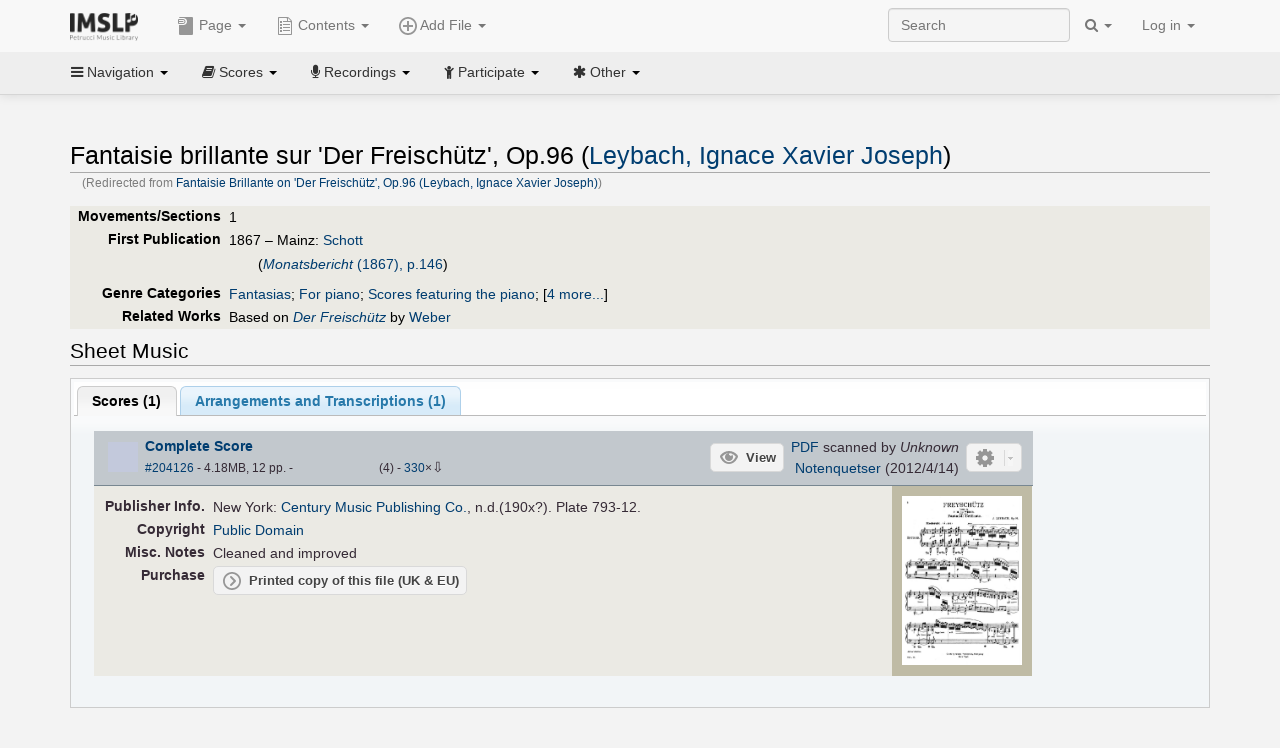

--- FILE ---
content_type: text/html; charset=UTF-8
request_url: https://imslp.org/wiki/Fantaisie_Brillante_on_%27Der_Freisch%C3%BCtz%27,_Op.96_(Leybach,_Ignace_Xavier_Joseph)
body_size: 13244
content:
<!DOCTYPE html>
<html lang="en" dir="ltr" class="client-nojs">
<head>
<title>Fantaisie brillante sur 'Der Freischütz', Op.96 (Leybach, Ignace Xavier Joseph) - IMSLP</title>
<meta charset="UTF-8" />
<meta name="generator" content="MediaWiki 1.18.1" />
<meta http-equiv="X-UA-Compatible" content="IE=edge" />
<meta name="viewport" content="width=device-width, initial-scale=1, maximum-scale=1" />
<link rel="canonical" href="/wiki/Fantaisie_brillante_sur_%27Der_Freisch%C3%BCtz%27,_Op.96_(Leybach,_Ignace_Xavier_Joseph)" />
<link rel="apple-touch-icon" sizes="180x180" href="/apple-touch-icon.png" />
<link rel="icon" sizes="192x192" href="/android-touch-icon.png" />
<link rel="shortcut icon" href="/favicon.ico" />
<link rel="search" type="application/opensearchdescription+xml" href="/opensearch_desc.php" title="IMSLP (en)" />
<link rel="EditURI" type="application/rsd+xml" href="//imslp.org/api.php?action=rsd" />
<link rel="copyright" href="http://creativecommons.org/licenses/by-sa/4.0/" />
<link rel="alternate" type="application/atom+xml" title="IMSLP Atom feed" href="/index.php?title=Special:RecentChanges&amp;feed=atom" />
<link rel="stylesheet" href="/load.php?debug=false&amp;lang=en&amp;modules=ext.wikiForum%7Cmediawiki.legacy.commonPrint%2Cshared%7Cskins.bootstrapmediawiki&amp;only=styles&amp;skin=bootstrap-mediawiki&amp;*" />
<link rel="stylesheet" href="/skins/bootstrap-mediawiki/font-awesome/css/font-awesome.min.css" />
<link rel="stylesheet" href="/extensions/Slick/slick.css" />
<link rel="stylesheet" href="/extensions/Slick/slick-theme.css" />
<link rel="stylesheet" href="/extensions/common/jscss/flexigrid.css?22.0" />
<link rel="stylesheet" href="/extensions/common/jscss/IMSLPMisc.css?22.0" />
<link rel="stylesheet" href="/skins/bootstrap-mediawiki/submenu/css/bootstrap-submenu.min.css?303" /><meta name="ResourceLoaderDynamicStyles" content="" />
<link rel="stylesheet" href="/load.php?debug=false&amp;lang=en&amp;modules=site&amp;only=styles&amp;skin=bootstrap-mediawiki&amp;*" />
<style>a:lang(ar),a:lang(ckb),a:lang(fa),a:lang(kk-arab),a:lang(mzn),a:lang(ps),a:lang(ur){text-decoration:none}a.new,#quickbar a.new{color:#ba0000}

/* cache key: imslp_wiki:resourceloader:filter:minify-css:4:c88e2bcd56513749bec09a7e29cb3ffa */</style>
<script src="/load.php?debug=false&amp;lang=en&amp;modules=startup&amp;only=scripts&amp;skin=bootstrap-mediawiki&amp;*"></script>
<script>if(window.mw){
	mw.config.set({"wgCanonicalNamespace": "", "wgCanonicalSpecialPageName": false, "wgNamespaceNumber": 0, "wgPageName": "Fantaisie_brillante_sur_\'Der_Freischütz\',_Op.96_(Leybach,_Ignace_Xavier_Joseph)", "wgTitle": "Fantaisie brillante sur \'Der Freischütz\', Op.96 (Leybach, Ignace Xavier Joseph)", "wgCurRevisionId": 4476004, "wgArticleId": 344983, "wgIsArticle": true, "wgAction": "view", "wgUserName": null, "wgUserGroups": ["*"], "wgCategories": ["Pages with References to Hofmeister\'s Monatsbericht", "Pieces based on Weber\'s \'Der Freischütz\'", "Pieces based on operas, operettas and stage works", "Scores published by Century Music Co.", "Scores from the Library of Congress", "Strang, Samuel Tudor/Arranger", "Scores published by W.F. Shaw", "Submission Project", "Scores", "Leybach, Ignace Xavier Joseph", "Romantic style", "Romantic", "Fantasias", "For piano", "Scores featuring the piano", "For 1 player", "For organ (arr)", "For 1 player (arr)", "Scores featuring the organ (arr)", "Pages with arrangements", "Works first published in 1867", "Works first published in the 19th century"], "wgBreakFrames": false, "wgRestrictionEdit": [], "wgRestrictionMove": [], "wgVectorEnabledModules": {"collapsiblenav": true, "collapsibletabs": true, "editwarning": false, "expandablesearch": false, "footercleanup": false, "sectioneditlinks": false, "simplesearch": true, "experiments": true}, "wgWikiEditorEnabledModules": {"toolbar": true, "dialogs": true, "hidesig": true, "templateEditor": false, "templates": false, "preview": false, "previewDialog": false, "publish": false, "toc": false}, "userIsMember": false});
}
</script><script>if(window.mw){
	mw.loader.load(["mediawiki.page.startup"]);
}
</script>

<script async src='https://www.googletagmanager.com/gtag/js?id=G-4QW4VCTZ4E'></script>
<script>
	window.dataLayer = window.dataLayer || [];
	function gtag(){dataLayer.push(arguments);}
	gtag('js', new Date());
	gtag('config', 'G-4QW4VCTZ4E');
</script>
<script type="text/javascript">
    (function(c,l,a,r,i,t,y){
        c[a]=c[a]||function(){(c[a].q=c[a].q||[]).push(arguments)};
        t=l.createElement(r);t.async=1;t.src="https://www.clarity.ms/tag/"+i;
        y=l.getElementsByTagName(r)[0];y.parentNode.insertBefore(t,y);
    })(window, document, "clarity", "script", "i36pgsjwfo");
</script></head>
<body class="mediawiki ltr sitedir-ltr ns-0 ns-subject page-Fantaisie_brillante_sur_Der_Freischütz_Op_96_Leybach_Ignace_Xavier_Joseph action-view skin-bootstrap-mediawiki">
<script>if(typeof IMSLPMsg=='undefined')IMSLPMsg={};$.extend(IMSLPMsg,{"js-a1":"e-mail address","js-a2":"or","js-a3":"existing IMSLP account name","js-a4":"15","js-b":"e-mail address (required)","js-b1":"E-mail Address","js-c":"IMSLP account name (optional)","js-c1":"IMSLP Account Name","js-d":"Purchase","js-e":"`1 Year`7 `2 Months: $`3.`4 per month, $`5.`6 total.","js-f":"composer category name","js-g":"Please select a composer.","js-h":"Composer category does not exist.","js-i":"Unable to get composer birth year.","js-j":"Composer must have been born more than 10 years ago.","js-k":"Composer: `1, Born: `2, Subscription Period: `3 Years, $`4.`5 total.","js-l":"Invalid e-mail address.","js-m":"No e-mail address provided.","js-n":"No e-mail address or user name provided.","js-o":"This is a `1gift subscription`2.","js-p":"Number of gift subscriptions:","js-q":"Invalid number of gift certificates.","js-r":"Your download will continue in `1 seconds...","js-s":"Click here to continue your download.","js-t":"This user is already a member.  Do you want to continue and add to the membership period?","js-u":"Internal server error.","js-v":"No composer selected.","js-w":"become a member","usegift":"1","pplc":"","unlocknav":"Unlock toolbars","locknav":"Lock toolbars","creditcard":"Credit card","paypal":"PayPal","membdesc":"Membership ($22 per year)","subscribe":"Subscribe","top10below":"Top 10 results below","naxosmoreres":"more results","chgkeyw":"change","naxossearchkey":"Search key:","newfile":"This is a newly submitted file that is available to members only.","memblogin":"<b>Are you a member?  Please <a href=\"\/index.php?title=Special:Userlogin&returnto=`1\">sign in<\/a> to avoid the waiting period.<\/b>","removead":"remove ad","addsheetmusic":"Add Sheet Music","yourownarrangement":"Your Own Arrangement","yourowncomposition":"Your Own Composition","yourownedition":"Your Own Edition","recording":"Recording","addfile":"Add File","addwork":"Add Work","membershipstatus":"Membership status","purchasemembership":"Purchase membership","searchimslpsite":"Search IMSLP site","searchbyimslpindex":"Search by IMSLP index","searchnaxosmusiclibrary":"Search Naxos Music Library","js-cont":"cont.","js-noprevious":"no previous","js-previous":"previous `1","js-nonext":"no next","js-next":"next `1","js-fcs":"Search category...","addscan":"Add Scan","addmanuscript":"Add Manuscript","newcomposition":"New Composition","newarrangement":"New Arrangement","newedition":"New Edition","updatecard":"Update Credit Card","confirmremovecc":"Please confirm credit card removal, all renewing subscriptions will be automatically cancelled.","alipay":"Alipay","dontexpandfileentries":"Don't expand file entries","expandfileentries":"Expand file entries","js-t1":"This user already has a renewing subscription, another subscription cannot be purchased.","js-recur-monthly":"Monthly subscription: $2.99\/mo","js-recur-yearly":"Yearly subscription: $22.00\/yr ($1.83\/mo)","js-pay-bancontact":"Bancontact","js-pay-eps":"eps","js-pay-giropay":"giropay","js-pay-ideal":"iDEAL","js-pay-p24":"Przelewy24","js-pay-sofort":"SOFORT","js-pay-wechat":"WeChat Pay","js-paymentrequiresname":"Please enter your full name to use this payment method:","js-sofortcountry":"Bank account location","js-sofortselecttext":"Select a country","js-paymenttypeyearlyonly":"Only credit cards and Paypal are accepted for a monthly subscription.","membdesc-norecur":"Membership ($`1)","membdesc-monthly":"Membership ($2.99 per month)","app-title":"IMSLP","app-price":"FREE","app-button":"VIEW","app-apple":"On the App Store","app-google":"In Google Play","app-amazon":"On Amazon Appstore","js-promo-year":"1 year","js-promo-years":"`1 years","js-promo-month":"1 month","js-promo-months":"`1 months","js-promo-ptnrbuyamt":"`1 (current balance: `2)","js-promo-codetooshort":"Promo code too short.","js-promo-email":"E-mail","js-promo-customer-email":"Customer e-mail","js-promo-email-required":"E-mail is required.","js-membership-monthly":"Monthly membership: $`1 per month","js-membership-yearly":"Yearly membership: $`1 per year","stripe-membdesc":"Membership ($`1 per year)"});</script><script>IMSLPTOCMsg="Contents";</script>		<div id="adngin-video-0" style="height:0"></div>
		<script src="/skins/bootstrap-mediawiki/submenu/js/bootstrap-submenu.min.js"></script>
		<div class="navbar navbar-default navbar-fixed-top " id="bs-top-navbar" role="navigation">
				<div class="container">
					<!-- .btn-navbar is used as the toggle for collapsed navbar content -->
					<div class="navbar-header">
						<button class="navbar-toggle collapsed" data-toggle="collapse" data-target=".navbar-collapse">
							<span class="sr-only">Toggle navigation</span>
							<span class="icon-bar"></span>
							<span class="icon-bar"></span>
							<span class="icon-bar"></span>
						</button>
														<select id="subnav-select">
								<option selected disabled hidden>Navigation</option><optgroup label=" Navigation"><option value='/wiki/Main_Page'><i class="fa fa-home"></i> Main Page</option><option value='/wiki/Special:RecentChanges'><i class="fa fa-edit"></i> Recent changes</option><option value='/wiki/Special:Random'><i class="fa fa-random"></i> Random page</option></optgroup><optgroup label=" Scores"><option value='/wiki/IMSLP:Difficulty'><i class="fa fa-star"></i> Instrument difficulty</option><option value='/wiki/Category:Composers'><i class="fa fa-pencil"></i> Composers</option><option value='/wiki/Category:People'><i class="fa fa-users"></i> All people</option><option value='/wiki/Category:People_by_nationality'><i class="fa fa-globe"></i> Nationality</option><option value='/wiki/Browse_people_by_time_period'><i class="fa fa-calendar"></i> Time period</option><option value='/wiki/IMSLP:View_Genres'><i class="fa fa-list-ul"></i> Instrumentation/Genre</option><option value='/wiki/Category:Scores_by_publisher'><i class="fa fa-files-o"></i> Publishers</option><option value='/wiki/Category:Works_with_Braille_scores'><i class="fa fa-braille"></i> Braille scores</option></optgroup><optgroup label=" Recordings"><option value='https://imslp.org/index.php?title=Category:People_with_recordings&amp;memberitst=Recordings'><i class="fa fa-pencil"></i> Composers</option><option value='/wiki/Category:Performers'><i class="fa fa-users"></i> Performer name</option><option value='/wiki/Category:Pages_with_commercial_recordings'><i class="fa fa-headphones"></i> Commercial recordings</option></optgroup><optgroup label=" Participate"><option value='/wiki/IMSLP:Contributor_Portal'>Contributor portal</option><option value='' disabled='disabled' class='unclickable'>----</option>
<option value='https://imslp.org/index.php?title=Special:WikiForumNext/recent-discussions//1/4'>Recent discussions</option><option value='https://imslpforums.org'>Forums</option><option value='/wiki/IMSLP:IRC_Access'>Live Chat (IRC)</option><option value='' disabled='disabled' class='unclickable'>----</option>
<option value='/wiki/IMSLP:FAQ'>FAQ</option><option value='/wiki/Help:Contents'>Help</option></optgroup><optgroup label=" Other"><option value='https://imslp.org/index.php?title=Category:Pages_with_parts_for_purchase&amp;simplesubcat=1&amp;launchtab=parts'>Purchase from IMSLP</option><option value='/wiki/IMSLP:Subscriptions'>Purchase membership</option><option value='https://www.paypal.com/cgi-bin/webscr?cmd=_donations&amp;business=payments@imslp.org&amp;item_name=IMSLP+%2F+Petrucci+Music+Library&amp;no_shipping=0&amp;no_note=1&amp;tax=0&amp;currency_code=USD&amp;lc=US&amp;bn=PP-DonationsBF&amp;charset=UTF-8&amp;notify_url=http%3A%2F%2Fimslp.org%2Fimslpscripts%2Fshop%2FPPDonationsIPN.ISCR.php'>Donate</option><option value='/wiki/IMSLP:Site_support'>Supporting IMSLP</option><option value='/wiki/IMSLP:Sponsored_Composers'>Sponsored people</option><option value='' disabled='disabled' class='unclickable'>----</option>
<option value='/wiki/IMSLP:Jobs'>Jobs</option><option value='/wiki/IMSLP:About'>About</option><option value='' disabled='disabled' class='unclickable'>----</option>
<option value='/wiki/IMSLP:Select_Language'>Select language</option><option value='/wiki/Special:Upload'>Upload picture</option><option value='/wiki/IMSLP:Sitemap'>Sitemap</option><option value='/wiki/IMSLP:Privacy_policy'>Privacy policy</option><option value='/wiki/IMSLP:General_disclaimer'>Disclaimers</option></optgroup>								</select>
														<a class="navbar-brand" href="/wiki/Main_Page" title="IMSLP"><img src='/imslp.png' alt='Logo'/></a>
					</div>

					<div class="collapse navbar-collapse" id="bs-mobile-nav">					<ul class="nav navbar-nav" id="page-dropdown"><li class="dropdown"><a class="dropdown-toggle nddm" data-toggle="dropdown"><span class="icon icon11"></span> Page <b class="caret"></b></a><ul class="dropdown-menu "><li ><a href="/wiki/Fantaisie_brillante_sur_%27Der_Freisch%C3%BCtz%27,_Op.96_(Leybach,_Ignace_Xavier_Joseph)" class='nddm selected'><i class="fa fa-file"></i> Page</a><li ><a href="/index.php?title=Special:WikiForum&amp;forum=1&amp;page_assoc=Fantaisie+brillante+sur+%27Der+Freisch%C3%BCtz%27%2C+Op.96+%28Leybach%2C+Ignace+Xavier+Joseph%29" class='nddm '><i class="fa fa-comment"></i> Discuss this piece (0)</a><li ><a href="https://imslpforums.org/viewforum.php?f=37" class='nddm '><i class="fa fa-bug"></i> Report issue</a><li ><a href="/index.php?title=Fantaisie_brillante_sur_%27Der_Freisch%C3%BCtz%27,_Op.96_(Leybach,_Ignace_Xavier_Joseph)&amp;action=edit" class='nddm '><i class="fa fa-file-code-o"></i> View source</a><li ><a href="/index.php?title=Fantaisie_brillante_sur_%27Der_Freisch%C3%BCtz%27,_Op.96_(Leybach,_Ignace_Xavier_Joseph)&amp;action=history" class='nddm '><i class="fa fa-clock-o"></i> History</a><li class='divider'></li>
<li ><a href="/wiki/Special:WhatLinksHere/Fantaisie_brillante_sur_%27Der_Freisch%C3%BCtz%27,_Op.96_(Leybach,_Ignace_Xavier_Joseph)" class='nddm '><i class="fa fa-link"></i> What links here</a><li ><a href="/wiki/Special:RecentChangesLinked/Fantaisie_brillante_sur_%27Der_Freisch%C3%BCtz%27,_Op.96_(Leybach,_Ignace_Xavier_Joseph)" class='nddm '><i class="fa fa-arrows-h"></i> Related changes</a><li ><a href="/index.php?title=Fantaisie_brillante_sur_%27Der_Freisch%C3%BCtz%27,_Op.96_(Leybach,_Ignace_Xavier_Joseph)&amp;printable=yes" class='nddm '><i class="fa fa-print"></i> Printable version</a><li ><a href="/index.php?title=Fantaisie_brillante_sur_%27Der_Freisch%C3%BCtz%27,_Op.96_(Leybach,_Ignace_Xavier_Joseph)&amp;oldid=4476004" class='nddm '><i class="fa fa-anchor"></i> Permanent link</a></ul></li></ul><ul class="nav navbar-nav"><li class="dropdown"><a class="dropdown-toggle nddm" data-toggle="dropdown" data-submenu><span class="icon icon3"></span> Add File <b class="caret"></b></a><ul class="dropdown-menu "><li class="dropdown-submenu"><a class="nddm"><span class="icon icon135"></span> Add Scan</b></a><ul class="dropdown-menu "><span id='wpdd_addscan'></span></ul></li><li class="dropdown-submenu"><a class="nddm"><span class="icon icon145"></span> Add Manuscript</b></a><ul class="dropdown-menu "><span id='wpdd_addmanu'></span></ul></li><li class="dropdown-submenu"><a class="nddm"><span class="icon icon144"></span> New Composition</b></a><ul class="dropdown-menu "><span id='wpdd_addnewcomp'></span></ul></li><li class="dropdown-submenu"><a class="nddm"><span class="icon icon155"></span> New Arrangement</b></a><ul class="dropdown-menu "><span id='wpdd_addnewarr'></span></ul></li><li class="dropdown-submenu"><a class="nddm"><span class="icon icon164"></span> New Edition</b></a><ul class="dropdown-menu "><span id='wpdd_addnewed'></span></ul></li><li class="dropdown-submenu"><a class="nddm"><span class="icon icon129"></span> Recording</b></a><ul class="dropdown-menu "><span id='wpdd_addrec'></span></ul></li></ul></li>						</ul>					<ul class="nav navbar-nav navbar-right" id="logindd">
						<li class="dropdown"><a class="dropdown-toggle nddm" data-toggle="dropdown">Log in <b class="caret"></b></a><ul class="dropdown-menu "><li ><a href="/index.php?title=Special:UserLogin&amp;returnto=Fantaisie%20brillante%20sur%20%27Der%20Freisch%C3%BCtz%27%2C%20Op.96%20%28Leybach%2C%20Ignace%20Xavier%20Joseph%29" class='nddm '><i class="fa fa-sign-in"></i> Log in</a><li ><a onclick='return false;' class='nddm navbarlockitem'>navbarlockitem</a><li ><a onclick='return false;' class='nddm navbarexpfileent'>navbarexpfileent</a></ul></li>					</ul><ul class="nav navbar-nav navbar-right"><li class="dropdown"><a class="dropdown-toggle nddm" data-toggle="dropdown"><i class="fa fa-search" id="imslp-search-icon"></i> <b class="caret"></b></a><ul class="dropdown-menu nopullup"><li ><a onclick='return changeSearch(1);' class='nddm '><i class="fa fa-search"></i> Search IMSLP site</a><li ><a onclick='return changeSearch(2);' class='nddm '><i class="fa fa-hashtag"></i> Search by IMSLP index</a></ul></li>					</ul><form class="navbar-search navbar-form navbar-right" onsubmit="return doSearch();">
						<div>
							<input class="form-control" placeholder="Search" title="Search [ctrl-option-f]" accesskey="f" id="searchInput" autocomplete="off">
						</div>
					</form>
					</div>
				</div>
		</div><!-- topbar -->
					<div class="subnav subnav-fixed" id="bs-top-subnav">
				<div class="container">
					<ul class="nav nav-pills">
					<li class="dropdown"><a class="dropdown-toggle nddm" data-toggle="dropdown"><i class="fa fa-bars"></i> Navigation <b class="caret"></b></a><ul class="dropdown-menu "><li ><a href="/wiki/Main_Page" class='nddm '><i class="fa fa-home"></i> Main Page</a><li ><a href="/wiki/Special:RecentChanges" class='nddm '><i class="fa fa-edit"></i> Recent changes</a><li ><a href="/wiki/Special:Random" class='nddm '><i class="fa fa-random"></i> Random page</a></ul></li><li class="dropdown"><a class="dropdown-toggle nddm" data-toggle="dropdown"><i class="fa fa-book"></i> Scores <b class="caret"></b></a><ul class="dropdown-menu "><li ><a href="/wiki/IMSLP:Difficulty" class='nddm '><i class="fa fa-star"></i> Instrument difficulty</a><li ><a href="/wiki/Category:Composers" class='nddm '><i class="fa fa-pencil"></i> Composers</a><li ><a href="/wiki/Category:People" class='nddm '><i class="fa fa-users"></i> All people</a><li ><a href="/wiki/Category:People_by_nationality" class='nddm '><i class="fa fa-globe"></i> Nationality</a><li ><a href="/wiki/Browse_people_by_time_period" class='nddm '><i class="fa fa-calendar"></i> Time period</a><li ><a href="/wiki/IMSLP:View_Genres" class='nddm '><i class="fa fa-list-ul"></i> Instrumentation/Genre</a><li ><a href="/wiki/Category:Scores_by_publisher" class='nddm '><i class="fa fa-files-o"></i> Publishers</a><li ><a href="/wiki/Category:Works_with_Braille_scores" class='nddm '><i class="fa fa-braille"></i> Braille scores</a></ul></li><li class="dropdown"><a class="dropdown-toggle nddm" data-toggle="dropdown"><i class="fa fa-microphone"></i> Recordings <b class="caret"></b></a><ul class="dropdown-menu "><li ><a href="https://imslp.org/index.php?title=Category:People_with_recordings&amp;memberitst=Recordings" class='nddm '><i class="fa fa-pencil"></i> Composers</a><li ><a href="/wiki/Category:Performers" class='nddm '><i class="fa fa-users"></i> Performer name</a><li ><a href="/wiki/Category:Pages_with_commercial_recordings" class='nddm '><i class="fa fa-headphones"></i> Commercial recordings</a></ul></li><li class="dropdown"><a class="dropdown-toggle nddm" data-toggle="dropdown"><i class="fa fa-child"></i> Participate <b class="caret"></b></a><ul class="dropdown-menu "><li ><a href="/wiki/IMSLP:Contributor_Portal" class='nddm '>Contributor portal</a><li class='divider'></li>
<li ><a href="https://imslp.org/index.php?title=Special:WikiForumNext/recent-discussions//1/4" class='nddm '>Recent discussions</a><li ><a href="https://imslpforums.org" class='nddm '>Forums</a><li ><a href="/wiki/IMSLP:IRC_Access" class='nddm '>Live Chat (IRC)</a><li class='divider'></li>
<li ><a href="/wiki/IMSLP:FAQ" class='nddm '>FAQ</a><li ><a href="/wiki/Help:Contents" class='nddm '>Help</a></ul></li><li class="dropdown"><a class="dropdown-toggle nddm" data-toggle="dropdown"><i class="fa fa-asterisk"></i> Other <b class="caret"></b></a><ul class="dropdown-menu "><li ><a href="https://imslp.org/index.php?title=Category:Pages_with_parts_for_purchase&amp;simplesubcat=1&amp;launchtab=parts" class='nddm '>Purchase from IMSLP</a><li ><a href="/wiki/IMSLP:Subscriptions" class='nddm '>Purchase membership</a><li ><a href="https://www.paypal.com/cgi-bin/webscr?cmd=_donations&amp;business=payments@imslp.org&amp;item_name=IMSLP+%2F+Petrucci+Music+Library&amp;no_shipping=0&amp;no_note=1&amp;tax=0&amp;currency_code=USD&amp;lc=US&amp;bn=PP-DonationsBF&amp;charset=UTF-8&amp;notify_url=http%3A%2F%2Fimslp.org%2Fimslpscripts%2Fshop%2FPPDonationsIPN.ISCR.php" class='nddm '>Donate</a><li ><a href="/wiki/IMSLP:Site_support" class='nddm '>Supporting IMSLP</a><li ><a href="/wiki/IMSLP:Sponsored_Composers" class='nddm '>Sponsored people</a><li class='divider'></li>
<li ><a href="/wiki/IMSLP:Jobs" class='nddm '>Jobs</a><li ><a href="/wiki/IMSLP:About" class='nddm '>About</a><li class='divider'></li>
<li ><a href="/wiki/IMSLP:Select_Language" class='nddm '>Select language</a><li ><a href="/wiki/Special:Upload" class='nddm '>Upload picture</a><li ><a href="/wiki/IMSLP:Sitemap" class='nddm '>Sitemap</a><li ><a href="/wiki/IMSLP:Privacy_policy" class='nddm '>Privacy policy</a><li ><a href="/wiki/IMSLP:General_disclaimer" class='nddm '>Disclaimers</a></ul></li>					</ul>
				</div>
			</div>
					<div id="wiki-outer-body">
			<div id="wiki-body" class="container">
				<div id="adngin-top-0"></div><br />								<span id='mw-js-message-wrapper'></span>
												
				<h1 id="firstHeading" class="firstHeading pagetitle page-header">
					Fantaisie brillante sur 'Der Freischütz', Op.96 (Leybach, Ignace Xavier Joseph)				</h1>	

				<div class="body"><div id="contentSub">(Redirected from <a href="/index.php?title=Fantaisie_Brillante_on_%27Der_Freisch%C3%BCtz%27,_Op.96_(Leybach,_Ignace_Xavier_Joseph)&amp;redirect=no" title="Fantaisie Brillante on 'Der Freischütz', Op.96 (Leybach, Ignace Xavier Joseph)">Fantaisie Brillante on 'Der Freischütz', Op.96 (Leybach, Ignace Xavier Joseph)</a>)</div><div lang="en" dir="ltr" class="mw-content-ltr"><div class="wp_header">
<table>
<table>

<tr>
<th><span class="mh555">Movements/Sections</span><span class="ms555">Mov'ts/Sec's</span>
</th>
<td>1
</td></tr>
<tr>
<th>First Publication
</th>
<td>1867 – Mainz: <a href="/wiki/Schott" title="Schott">Schott</a>
<dl><dd>(<span class="plainlinks"><a rel="nofollow" class="external text" href="http://anno.onb.ac.at/cgi-content/anno-buch?apm=0&amp;aid=1000001&amp;bd=0001867&amp;teil=0203&amp;seite=00000146&amp;zoom=1"><i>Monatsbericht</i> (1867), p.146</a></span>)
</dd></dl>
</td></tr>
<tr>
<th>Genre Categories<span class="addpagetag mh555"></span>
</th>
<td><span class="plainlinks"><a rel="nofollow" class="external text" href="https://imslp.org/index.php?title=Category:Fantasias&amp;transclude=Template:Catintro">Fantasias</a></span>; <span class="plainlinks"><a rel="nofollow" class="external text" href="https://imslp.org/index.php?title=Category:For_piano&amp;transclude=Template:Catintro">For piano</a></span>; <span class="plainlinks"><a rel="nofollow" class="external text" href="https://imslp.org/index.php?title=Category:Scores_featuring_the_piano&amp;transclude=Template:Catintro">Scores featuring the piano</a></span>; <span class="expandline" title="4 more..."><span class="plainlinks"><a rel="nofollow" class="external text" href="https://imslp.org/index.php?title=Category:For_1_player&amp;transclude=Template:Catintro">For 1 player</a></span>; <span class="plainlinks"><a rel="nofollow" class="external text" href="https://imslp.org/index.php?title=Category:For_organ_%28arr%29&amp;transclude=Template:Catintro">For organ (arr)</a></span>; <span class="plainlinks"><a rel="nofollow" class="external text" href="https://imslp.org/index.php?title=Category:For_1_player_%28arr%29&amp;transclude=Template:Catintro">For 1 player (arr)</a></span>; <span class="plainlinks"><a rel="nofollow" class="external text" href="https://imslp.org/index.php?title=Category:Scores_featuring_the_organ_%28arr%29&amp;transclude=Template:Catintro">Scores featuring the organ (arr)</a></span></span>
</td></tr>
<tr>
<th>Related Works
</th>
<td>Based on <i><a href="/wiki/Der_Freisch%C3%BCtz,_Op.77_(Weber,_Carl_Maria_von)" title="Der Freischütz, Op.77 (Weber, Carl Maria von)">Der Freischütz</a></i> by <a href="/wiki/Category:Weber,_Carl_Maria_von" title="Category:Weber, Carl Maria von">Weber</a>
</td></tr></table>
<tr><td></td></tr></table><div style="display:none"><script>JGINITadjhead={"type":1,"worktitle":"Fantaisie brillante sur 'Der Freisch\u00fctz', Op.96","composer":"Leybach, Ignace Xavier Joseph","comphref":"\/wiki\/Category:Leybach,_Ignace_Xavier_Joseph"};JGINITsearchbars={};JGWPPBdefault={"cd":false,"score":false,"amarec":"fantaisie brillante sur 'der freischutz'","itunes":"fantaisie brillante sur 'der freischutz'","composer":"leybach","scorekeywords":"fantaisie brillante sur 'der freischutz'","pelink":false,"scoreopts":[],"isbn":false};JGBSPartsnum=0;JGBSAccompnum=0;JGCommRec={};JGaskdonation=0;JGFileTools={"204126":{"010-EXPTS":{"icon":55,"label":"Extract parts","onclick":"http:\/\/partifi.org\/?imslp=204126"},"019-SIMILAR":{"icon":6,"label":"Find similar scores","onclick":"https:\/\/www.peachnote.com\/similarity.html?scoreId=IMSLP204126"},"021-UKPR":{"icon":153,"label":"Order a printed copy","onclick":"https:\/\/www.musicprinting.co.uk\/search?q=204126"},"022-PROCFILE":{"admin":true,"icon":196,"label":"Reprocess PDF (Success\/MassProc)","onclick":"\/wiki\/Special:ADT\/resetpdfproc\/204126\/0"},"023-PROCFILE":{"icon":177,"label":"Download processed PDF","onclick":"\/wiki\/Special:GM\/getprocdpdf\/204126"},"025-MANUALPROC":{"admin":true,"icon":196,"label":"Manual PDF processing","onclick":"\/wiki\/Special:GM\/redirecttopdfproc\/204126"},"025-PERMLINK":{"icon":119,"label":"File permlink","onclick":{"type":"prompt","text":"Permlink to file (copy text below)","value":"https:\/\/imslp.org\/wiki\/Special:ReverseLookup\/204126"}},"030-DISCFILE":{"icon":42,"label":"Discuss this file (0)","onclick":"\/index.php?title=Special:WikiForum&writethread=1&page_assoc=Fantaisie+brillante+sur+%27Der+Freisch%C3%BCtz%27%2C+Op.96+%28Leybach%2C+Ignace+Xavier+Joseph%29&frmTitle=IMSLP+%23204126"},"050-EXTRACTTAG":{"admin":true,"label":"Mark extracts","onclick":"*() => IMSLPDialogs.create( 'extracttag', {\"imslpId\":204126,\"description\":\"Complete Score\"})"}},"974952":{"010-EXPTS":{"icon":55,"label":"Extract parts","onclick":"http:\/\/partifi.org\/?imslp=974952"},"019-SIMILAR":{"icon":6,"label":"Find similar scores","onclick":"https:\/\/www.peachnote.com\/similarity.html?scoreId=IMSLP974952"},"021-UKPR":{"icon":153,"label":"Order a printed copy","onclick":"https:\/\/www.musicprinting.co.uk\/search?q=974952"},"022-PROCFILE":{"admin":true,"icon":196,"label":"Reprocess PDF (Success)","onclick":"\/wiki\/Special:ADT\/resetpdfproc\/974952\/0"},"023-PROCFILE":{"icon":177,"label":"Download processed PDF","onclick":"\/wiki\/Special:GM\/getprocdpdf\/974952"},"024-PROCFILELOG":{"icon":120,"label":"PDF processing log","onclick":"\/wiki\/Special:GM\/getpdfproclog\/974952"},"025-MANUALPROC":{"admin":true,"icon":196,"label":"Manual PDF processing","onclick":"\/wiki\/Special:GM\/redirecttopdfproc\/974952"},"025-PERMLINK":{"icon":119,"label":"File permlink","onclick":{"type":"prompt","text":"Permlink to file (copy text below)","value":"https:\/\/imslp.org\/wiki\/Special:ReverseLookup\/974952"}},"030-DISCFILE":{"icon":42,"label":"Discuss this file (0)","onclick":"\/index.php?title=Special:WikiForum&writethread=1&page_assoc=Fantaisie+brillante+sur+%27Der+Freisch%C3%BCtz%27%2C+Op.96+%28Leybach%2C+Ignace+Xavier+Joseph%29&frmTitle=IMSLP+%23974952"},"050-EXTRACTTAG":{"admin":true,"label":"Mark extracts","onclick":"*() => IMSLPDialogs.create( 'extracttag', {\"imslpId\":974952,\"description\":\"Complete Score\"})"}}};JGFileOpts={"204126":{"pl":"V7gxTs2GpFC2quysfrKYjFNVKMJD0yUCRrDtU4AhSR15i6UykFEOdycDat8UVF7FriPPf4U4lBH93uIeN8uvDQ7hBTsr+J42Wst1ZXZlbRZqeLZuo2E\/hPnwjrPdxMDRTwqXOKzi6iZjjzqG47NCVQ=="},"974952":[]};JGPageUntagged=false;JGPageTags=["fantasias","pf"];JGExtlib={"unl":{"title":"University of Nebraska-Lincoln","handletext":"URL fragment","dataprompt":"opera\/id\/"}};JGMovements={};JGAppBackend="app0.imslp.org:1443";wpTabsShouldShow={"recordings":{"tabAudio1":true,"tabAudio2":true,"tabAudio3":true,"*":true,"\/":false},"scores":{"tabScore1":false,"tabScore3":true,"tabArrTrans":false,"tabScore4":true,"tabScore5":true,"tabScore6":true,"*":false,"\/":0}};wpTitleLegalChars=" %!\"$&'()*,\\-.\\\/0-9:;=?@A-Z\\\\^_`a-z~\\x80-\\xFF+";IMSLPWorkpageTabs={"arrangements":["Arrangements and Transcriptions"],"recordings":["Recordings","Accompaniments","Synthesized\/MIDI"],"scores":["Scores","Parts","Arrangements and Transcriptions","Libretti","Other","Source Files"]};if(typeof IMSLPMsg=='undefined')IMSLPMsg={};$.extend(IMSLPMsg,{});IMSLPLudwig="1";IMSLPRatings={"204126":[7.5,"4"],"974952":[0,0]};</script><script>localStorage.setItem("IMSLPcommerceshutdown",JSON.stringify({value:false,exptime:false}))</script></div>
</div><span id="wpaudiosection" style="display:none">
<table id="toc" class="toc"><tr><td><div id="toctitle"><h2>Contents</h2></div>
<ul>
<li class="toclevel-1"><a href="#Performances"><span class="tocnumber">1</span> <span class="toctext">Performances</span></a></li>
<li class="toclevel-1"><a href="#Sheet_Music"><span class="tocnumber">2</span> <span class="toctext">Sheet Music</span></a>
<ul>
<li class="toclevel-2"><a href="#Scores"><span class="tocnumber">2.1</span> <span class="toctext">Scores</span></a></li>
<li class="toclevel-2"><a href="#Arrangements_and_Transcriptions"><span class="tocnumber">2.2</span> <span class="toctext">Arrangements and Transcriptions</span></a>
<ul>
<li class="toclevel-3"><a href="#For_Organ_.28Strang.29"><span class="tocnumber">2.2.1</span> <span class="toctext">For Organ (Strang)</span></a></li>
</ul>
</li>
</ul>
</li>
<li class="toclevel-1"><a href="#General_Information"><span class="tocnumber">3</span> <span class="toctext">General Information</span></a></li>
</ul>
</td></tr></table>
<h2> <span class="mw-headline" id="Performances">Performances</span></h2>
<div id="wpaudio_tabs" class="tabs"><ul class="jsonly" style="display:none"><li id="tabAudio1_tab" style="display:none"><b><a href="#tabAudio1">Recordings (<span id="tabAudio1_ct">0</span>)</a></b></li><li id="tabAudio2_tab" style="display:none"><b><a href="#tabAudio2">Accompaniments (<span id="tabAudio2_ct">0</span>)</a></b></li><li id="tabAudio3_tab" style="display:none"><b><a href="#tabAudio3">Synthesized/MIDI (<span id="tabAudio3_ct">0</span>)</a></b></li></ul><div class="jq-ui-tabs" id="tabAudio1">
<p><span class="na-marker" id="na-tabAudio1" data-type="audio" data-name="Recordings" data-tabid="tabAudio1"></span>
</p>
</div><div class="jq-ui-tabs hide-until-loaded" id="tabAudio2">
<p><span class="na-marker" id="na-tabAudio2" data-type="audio" data-name="Accompaniments" data-tabid="tabAudio2"></span>
</p>
</div><div class="jq-ui-tabs hide-until-loaded" id="tabAudio3">
<p><span class="na-marker" id="na-tabAudio3" data-type="audio" data-name="Synthesized/MIDI" data-tabid="tabAudio3"></span>
</p>
</div></div></span><span id="wpscoresection">
<h2> <span class="mw-headline" id="Sheet_Music">Sheet Music</span></h2>
<div id="wpscore_tabs" class="tabs"><ul class="jsonly" style="display:none"><li id="tabScore1_tab"><b><a href="#tabScore1">Scores (<span id="tabScore1_ct">1</span>)</a></b></li><li id="tabScore3_tab" style="display:none"><b><a href="#tabScore3">Parts (<span id="tabScore3_ct">0</span>)</a></b></li><li id="tabArrTrans_tab"><b><a href="#tabArrTrans">Arrangements and Transcriptions (<span id="tabArrTrans_ct">1</span>)</a></b></li><li id="tabScore4_tab" style="display:none"><b><a href="#tabScore4">Libretti (<span id="tabScore4_ct">0</span>)</a></b></li><li id="tabScore5_tab" style="display:none"><b><a href="#tabScore5">Other (<span id="tabScore5_ct">0</span>)</a></b></li><li id="tabScore6_tab" style="display:none"><b><a href="#tabScore6">Source Files (<span id="tabScore6_ct">0</span>)</a></b></li></ul><div class="jq-ui-tabs" id="tabScore1"><h3 class="nojs"> <span class="mw-headline" id="Scores">Scores</span></h3>
<div class="we"><div id="IMSLP204126" class="we_file_first we_fileblock_1">
<div class="we_file_download plainlinks">
<p><b><a rel="nofollow" class="external text" href="https://imslp.org/wiki/Special:ImagefromIndex/204126"><span title="Download this file"><span class="we_file_dlarrwrap"><span class="we_file_dlarrow">&#160;</span></span>Complete Score</span></a></b><br />
<span class="we_file_info2"><span class="hidden"><a href="/images/1/1b/PMLP344983-Leybach_-_96_Fantaisie_Brillante_op_96_sur_Der_Freisch%C3%BCtz_de_Weber.pdf" class="internal" title="PMLP344983-Leybach - 96 Fantaisie Brillante op 96 sur Der Freischütz de Weber.pdf">*</a></span><a href="/wiki/File:PMLP344983-Leybach_-_96_Fantaisie_Brillante_op_96_sur_Der_Freisch%C3%BCtz_de_Weber.pdf" title="File:PMLP344983-Leybach - 96 Fantaisie Brillante op 96 sur Der Freischütz de Weber.pdf">#204126</a> - 4.18MB, 12 pp. <span class="mobilehide625">-&#160;<span class='inline-rating star-rating small-star'>
	<span class='current-rating' id='current-rating-204126' style='width:0%;'>0.0/10</span>
	<span id='ratelinks-204126'>
	<a href='javascript:void(0)' id='204126' class='one-star'>2</a>
	<a href='javascript:void(0)' id='204126' class='two-stars'>4</a>
	<a href='javascript:void(0)' id='204126' class='three-stars'>6</a>
	<a href='javascript:void(0)' id='204126' class='four-stars'>8</a>
	<a href='javascript:void(0)' id='204126' class='five-stars'>10</a>
	</span>
</span> (<span id='num-of-ratings-204126'>-</span>)&#160;</span><span class="uctagonly mh900">- <a href="/wiki/Special:IMSLPEditCTag/204126/Fantaisie_brillante_sur_%27Der_Freisch%C3%BCtz%27,_Op.96_(Leybach,_Ignace_Xavier_Joseph)" title="Special:IMSLPEditCTag/204126/Fantaisie brillante sur 'Der Freischütz', Op.96 (Leybach, Ignace Xavier Joseph)"><span style="color:green">V</span>/<span style="color:green">V</span>/<span style="color:green">V</span></a> </span>- <span title="Total number of downloads: 330"><a href="/wiki/Special:GetFCtrStats/@204126" title="Special:GetFCtrStats/@204126">330</a>×<big>⇩</big></span><span class="ms555"> - <a href="/wiki/User:Notenquetser" title="User:Notenquetser">Notenquetser</a></span></span>
</p>
</div>
<div class="we_file_info mhs">
<p><span class="mh555"><a href="/wiki/IMSLP:File_formats" title="IMSLP:File formats">PDF</a> scanned by <i>Unknown</i><br />
<a href="/wiki/User:Notenquetser" title="User:Notenquetser">Notenquetser</a> (2012/4/14)</span>
</p>
</div>
<div class="we_clear"></div>
</div><table class="we_edition_info gainlayout"><tr><td class="we_edition_info_i gainlayout">
<table border="0" style="border-collapse:collapse">

<tr>
<th>Pub<span class="mh555">lisher</span><span class="ms555">.</span> Info.
</th>
<td>New York: <a href="/wiki/Century_Music_Co." title="Century Music Co.">Century Music Publishing Co.</a><!--ASL0-->, n.d.(190x?).  Plate 793-12.
</td></tr>
<tr>
<th>Copyright
</th>
<td><div class="plainlinks"><a href="/wiki/IMSLP:Public_Domain" title="IMSLP:Public Domain" class="mw-redirect">Public Domain</a><span class="noanon">&#160;<small>[<a rel="nofollow" class="external text" href="http://imslp.org/index.php?title=Special:IMSLPMassTagger&amp;indexes=204126">tag</a>/<a rel="nofollow" class="external text" href="http://imslp.org/index.php?title=Special:IMSLPMassImageDelete&amp;indexes=204126">del</a>]</small></span></div>
</td></tr>
<tr>
<th>Misc. Notes
</th>
<td>Cleaned and improved
</td></tr>
<tr>
<th><span class="mh555">Purchase</span>
</th>
<td><div class="imslpd_purchase mh555" title="204126">Javascript is required for this feature.</div><script>JGINITsearchbars['204126']={};</script>
</td></tr></table>
</td><td style="padding:0"><div class="we_thumb"><a href="/wiki/File:PMLP344983-Leybach_-_96_Fantaisie_Brillante_op_96_sur_Der_Freisch%C3%BCtz_de_Weber.pdf" class="image"><img data-src="//cdn.imslp.org/images/thumb/pdfs/1b/c6e1762f4d7521fca3a6c266f3e53630e1a0efac.png" width="120" height="auto" /></a></div></td></tr></table></div><span class="na-marker" id="na-tabScore1" data-type="score" data-name="Scores" data-tabid="tabScore1"></span>
</div><div class="jq-ui-tabs hide-until-loaded" id="tabScore3">
<p><span class="na-marker" id="na-tabScore3" data-type="score" data-name="Parts" data-tabid="tabScore3"></span>
</p>
</div><div class="jq-ui-tabs hide-until-loaded" id="tabArrTrans"><h3 class="nojs"> <span class="mw-headline" id="Arrangements_and_Transcriptions">Arrangements and Transcriptions</span></h3>
<h5> <span class="mw-headline" id="For_Organ_.28Strang.29">For Organ (Strang)</span></h5>
<div class="we"><div id="IMSLP974952" class="we_file_first we_fileblock_2">
<div class="we_file_download plainlinks">
<p><b><a rel="nofollow" class="external text" href="https://imslp.org/wiki/Special:ImagefromIndex/974952"><span title="Download this file"><span class="we_file_dlarrwrap"><span class="we_file_dlarrow">&#160;</span></span>Complete Score</span></a></b><br />
<span class="we_file_info2"><span class="hidden"><a href="/images/c/c5/PMLP344983-Freischu-Strang.pdf" class="internal" title="PMLP344983-Freischu-Strang.pdf">*</a></span><a href="/wiki/File:PMLP344983-Freischu-Strang.pdf" title="File:PMLP344983-Freischu-Strang.pdf">#974952</a> - 12.51MB, 12 pp. <span class="mobilehide625">-&#160;<span class='inline-rating star-rating small-star'>
	<span class='current-rating' id='current-rating-974952' style='width:0%;'>0.0/10</span>
	<span id='ratelinks-974952'>
	<a href='javascript:void(0)' id='974952' class='one-star'>2</a>
	<a href='javascript:void(0)' id='974952' class='two-stars'>4</a>
	<a href='javascript:void(0)' id='974952' class='three-stars'>6</a>
	<a href='javascript:void(0)' id='974952' class='four-stars'>8</a>
	<a href='javascript:void(0)' id='974952' class='five-stars'>10</a>
	</span>
</span> (<span id='num-of-ratings-974952'>-</span>)&#160;</span><span class="uctagonly mh900">- <a href="/wiki/Special:IMSLPEditCTag/974952/Fantaisie_brillante_sur_%27Der_Freisch%C3%BCtz%27,_Op.96_(Leybach,_Ignace_Xavier_Joseph)" title="Special:IMSLPEditCTag/974952/Fantaisie brillante sur 'Der Freischütz', Op.96 (Leybach, Ignace Xavier Joseph)"><span style="color:green">V</span>/<span style="color:green">V</span>/<span style="color:green">V</span></a> </span>- <span title="Total number of downloads: 5"><a href="/wiki/Special:GetFCtrStats/@974952" title="Special:GetFCtrStats/@974952">5</a>×<big>⇩</big></span><span class="ms555"> - <a href="/wiki/User:%E5%B7%B2%E7%A9%BF%E4%BA%86%E7%9A%84%E9%BE%8D" title="User:已穿了的龍">已穿了的龍</a></span></span>
</p>
</div>
<div class="we_file_info mhs">
<p><span class="mh555"><a href="/wiki/IMSLP:File_formats" title="IMSLP:File formats">PDF</a> scanned by <span class="plainlinks"><a rel="nofollow" class="external text" href="https://www.loc.gov/item/2023857127"><span style="border-bottom:1px dotted black" title="Library of Congress">US-Wc</span></a></span><br />
<a href="/wiki/User:%E5%B7%B2%E7%A9%BF%E4%BA%86%E7%9A%84%E9%BE%8D" title="User:已穿了的龍">已穿了的龍</a> (2025/6/11)</span>
</p>
</div>
<div class="we_clear"></div>
</div><table class="we_edition_info gainlayout"><tr><td class="we_edition_info_i gainlayout">
<table border="0" style="border-collapse:collapse">

<tr>
<th>Arranger
</th>
<td><a href="/wiki/Category:Strang,_Samuel_Tudor" title="Category:Strang, Samuel Tudor">Samuel Tudor&#32;Strang</a>&#160;(1855&#8211;1921)
</td></tr>
<tr>
<th>Pub<span class="mh555">lisher</span><span class="ms555">.</span> Info.
</th>
<td>Philadelphia: <a href="/wiki/W.F._Shaw" title="W.F. Shaw">W.F. Shaw</a><!--ASL1-->, 1885.
</td></tr>
<tr>
<th>Copyright
</th>
<td><div class="plainlinks"><a href="/wiki/IMSLP:Public_Domain" title="IMSLP:Public Domain" class="mw-redirect">Public Domain</a><span class="noanon">&#160;<small>[<a rel="nofollow" class="external text" href="http://imslp.org/index.php?title=Special:IMSLPMassTagger&amp;indexes=974952">tag</a>/<a rel="nofollow" class="external text" href="http://imslp.org/index.php?title=Special:IMSLPMassImageDelete&amp;indexes=974952">del</a>]</small></span></div>
</td></tr>
<tr>
<th>Misc. Notes
</th>
<td>This file is part of the <a href="/wiki/IMSLP:Submission_Project" title="IMSLP:Submission Project">Submission Project</a>.
</td></tr>
<tr>
<th><span class="mh555">Purchase</span>
</th>
<td><div class="imslpd_purchase mh555" title="974952">Javascript is required for this feature.</div><script>JGINITsearchbars['974952']={};</script>
</td></tr></table>
</td><td style="padding:0"><div class="we_thumb"><a href="/wiki/File:PMLP344983-Freischu-Strang.pdf" class="image"><img data-src="//cdn.imslp.org/images/thumb/pdfs/c5/77cebb2284506f5f1d69cbdf32aa9dcaf6810a56.png" width="120" height="auto" /></a></div></td></tr></table></div><span class="na-marker" id="na-tabArrTrans" data-type="score" data-name="Arrangements and Transcriptions" data-tabid="tabArrTrans"></span>
</div><div class="jq-ui-tabs hide-until-loaded" id="tabScore4">
<p><span class="na-marker" id="na-tabScore4" data-type="score" data-name="Libretti" data-tabid="tabScore4"></span>
</p>
</div><div class="jq-ui-tabs hide-until-loaded" id="tabScore5">
<p><span class="na-marker" id="na-tabScore5" data-type="score" data-name="Other" data-tabid="tabScore5"></span>
</p>
</div><div class="jq-ui-tabs hide-until-loaded" id="tabScore6">
<p><span class="na-marker" id="na-tabScore6" data-type="source" data-name="Source Files" data-tabid="tabScore6"></span>
</p>
</div></div></span><span class="nojs2"><b>Javascript is required to submit files.</b></span><div id="adngin-in_content1-0"></div>
<h2> <span class="mw-headline" id="General_Information">General Information</span></h2>
<div class="wi_body" style="width:100%">
<table border="0">

<tr>
<th class="wi_head">Work Title
</th>
<td class="wi_head" style="width:100%">Fantaisie brillante on Weber's Der Freischütz
</td></tr>
<tr>
<th class="wi_head">Alt<span class="mh555">ernative</span><span class="ms555">.</span> Title
</th>
<td class="wi_head">
</td></tr>
<tr>
<th>Composer
</th>
<td><a href="/wiki/Category:Leybach,_Ignace_Xavier_Joseph" title="Category:Leybach, Ignace Xavier Joseph">Leybach, Ignace Xavier Joseph</a>
</td></tr>
<tr>
<th><span class="mh555">Opus/Catalogue Number</span><span class="ms555">Op./Cat. No.</span>
</th>
<td>Op.96
</td></tr>
<tr>
<th><span class="mh555">Internal Reference Number</span><span class="ms555">Internal Ref. No.</span>
</th>
<td>IIL 63
</td></tr>
<tr>
<th><span class="mh555">Movements/Sections</span><span class="ms555">Mov'ts/Sec's</span>
</th>
<td>1
</td></tr>
<tr>
<th>First Pub<span class="mh555">lication</span><span class="ms555">.</span>
</th>
<td>1867 – Mainz: <a href="/wiki/Schott" title="Schott">Schott</a>
<dl><dd>(<span class="plainlinks"><a rel="nofollow" class="external text" href="http://anno.onb.ac.at/cgi-content/anno-buch?apm=0&amp;aid=1000001&amp;bd=0001867&amp;teil=0203&amp;seite=00000146&amp;zoom=1"><i>Monatsbericht</i> (1867), p.146</a></span>)
</dd></dl>
</td></tr>
<tr>
<th><span class="mh555">Composer Time Period</span><span class="ms555">Comp. Period</span>
</th>
<td><a href="/wiki/Category:Romantic" title="Category:Romantic">Romantic</a>
</td></tr>
<tr>
<th>Piece Style
</th>
<td><a href="/wiki/Category:Romantic_style" title="Category:Romantic style">Romantic</a>
</td></tr>
<tr>
<th>Instrumentation
</th>
<td>Piano
</td></tr>
<tr>
<th>Related Works
</th>
<td>Based on <i><a href="/wiki/Der_Freisch%C3%BCtz,_Op.77_(Weber,_Carl_Maria_von)" title="Der Freischütz, Op.77 (Weber, Carl Maria von)">Der Freischütz</a></i> by <a href="/wiki/Category:Weber,_Carl_Maria_von" title="Category:Weber, Carl Maria von">Weber</a>
</td></tr></table>
</div>

<!-- 
NewPP limit report
Preprocessor node count: 1515/1000000
Post-expand include size: 23413/4194304 bytes
Template argument size: 655/4194304 bytes
Expensive parser function count: 2/100
-->

<!-- Saved in parser cache with key imslp_wiki:pcache:idhash:344983-0!*!0!!en!2!* and timestamp 20260118154703 -->
</div><div class="printfooter">
Retrieved from "<a href="http://imslp.org/index.php?title=Fantaisie_brillante_sur_%27Der_Freisch%C3%BCtz%27,_Op.96_(Leybach,_Ignace_Xavier_Joseph)&amp;oldid=4476004">http://imslp.org/index.php?title=Fantaisie_brillante_sur_%27Der_Freisch%C3%BCtz%27,_Op.96_(Leybach,_Ignace_Xavier_Joseph)&amp;oldid=4476004</a>"</div>
				</div>
				<br /><div id="adngin-bottom-0"></div>
								<div class="category-links">
				<!-- catlinks -->
				<div id='catlinks' class='catlinks'><div id="mw-normal-catlinks"><a href="/wiki/Special:Categories" title="Special:Categories">Categories</a>: <ul><li><a href="/wiki/Category:Pages_with_References_to_Hofmeister%27s_Monatsbericht" title="Category:Pages with References to Hofmeister's Monatsbericht">Pages with References to Hofmeister's Monatsbericht</a></li><li><a href="/wiki/Category:Pieces_based_on_Weber%27s_%27Der_Freisch%C3%BCtz%27" title="Category:Pieces based on Weber's 'Der Freischütz'">Pieces based on Weber's 'Der Freischütz'</a></li><li><a href="/wiki/Category:Pieces_based_on_operas,_operettas_and_stage_works" title="Category:Pieces based on operas, operettas and stage works">Pieces based on operas, operettas and stage works</a></li><li><a href="/wiki/Category:Scores_published_by_Century_Music_Co." title="Category:Scores published by Century Music Co.">Scores published by Century Music Co.</a></li><li><a href="/wiki/Category:Scores_from_the_Library_of_Congress" title="Category:Scores from the Library of Congress">Scores from the Library of Congress</a></li><li><a href="/wiki/Category:Strang,_Samuel_Tudor/Arranger" title="Category:Strang, Samuel Tudor/Arranger">Strang, Samuel Tudor/Arranger</a></li><li><a href="/wiki/Category:Scores_published_by_W.F._Shaw" title="Category:Scores published by W.F. Shaw">Scores published by W.F. Shaw</a></li><li><a href="/wiki/Category:Submission_Project" title="Category:Submission Project">Submission Project</a></li><li><a href="/wiki/Category:Scores" title="Category:Scores">Scores</a></li><li><a href="/wiki/Category:Leybach,_Ignace_Xavier_Joseph" title="Category:Leybach, Ignace Xavier Joseph">Leybach, Ignace Xavier Joseph</a></li><li><a href="/wiki/Category:Romantic_style" title="Category:Romantic style">Romantic style</a></li><li><a href="/wiki/Category:Romantic" title="Category:Romantic">Romantic</a></li><li><a href="/wiki/Category:Fantasias" title="Category:Fantasias">Fantasias</a></li><li><a href="/wiki/Category:For_piano" title="Category:For piano">For piano</a></li><li><a href="/wiki/Category:Scores_featuring_the_piano" title="Category:Scores featuring the piano">Scores featuring the piano</a></li><li><a href="/wiki/Category:For_1_player" title="Category:For 1 player">For 1 player</a></li><li><a href="/wiki/Category:For_organ_(arr)" title="Category:For organ (arr)">For organ (arr)</a></li><li><a href="/wiki/Category:For_1_player_(arr)" title="Category:For 1 player (arr)">For 1 player (arr)</a></li><li><a href="/wiki/Category:Scores_featuring_the_organ_(arr)" title="Category:Scores featuring the organ (arr)">Scores featuring the organ (arr)</a></li><li><a href="/wiki/Category:Pages_with_arrangements" title="Category:Pages with arrangements">Pages with arrangements</a></li><li><a href="/wiki/Category:Works_first_published_in_1867" title="Category:Works first published in 1867">Works first published in 1867</a></li><li><a href="/wiki/Category:Works_first_published_in_the_19th_century" title="Category:Works first published in the 19th century">Works first published in the 19th century</a></li></ul></div></div>				<!-- /catlinks -->
				</div>
															</div><!-- container -->
		</div>
		<div class="bottom">
			<div class="container">
				<footer>
					<p>Content is available under the <a href="http://creativecommons.org/licenses/by-sa/4.0/">Creative Commons Attribution-ShareAlike 4.0 License</a>
						&bull; Page visited <a href="/wiki/Special:GetFCtrStats/=Fantaisie_brillante_sur_%27Der_Freisch%C3%BCtz%27%2C_Op.96_%28Leybach%2C_Ignace_Xavier_Joseph%29">5,019 times</a> &bull; Powered by <a href="http://mediawiki.org">MediaWiki</a>
						&bull; <a href="/wiki/Special:SwitchSkin/vector/Fantaisie%20brillante%20sur%20%27Der%20Freisch%C3%BCtz%27%2C%20Op.96%20%28Leybach%2C%20Ignace%20Xavier%20Joseph%29">Switch back to classic skin</a> 
					</p>
				</footer>
			</div><!-- container -->
		</div><!-- bottom -->
<!-- Quantcast --><noscript>
<div style="display:none;">
<img src="//pixel.quantserve.com/pixel/p-y4EbkRgwvQNQ8.gif" border="0" height="1" width="1" alt="Quantcast"/>
</div>
</noscript><!-- EndQ -->
		<script src="/load.php?debug=false&amp;lang=en&amp;modules=skins.bootstrapmediawiki&amp;only=scripts&amp;skin=bootstrap-mediawiki&amp;*"></script>
<script>if(window.mw){
	mw.loader.load(["mediawiki.user", "mediawiki.util", "mediawiki.page.ready", "mediawiki.legacy.wikibits", "mediawiki.legacy.ajax"]);
}
</script>
<script>wgUserPermissions={"delete":false,"copyrightreview":false};</script>
<script src="/extensions/Slick/slick.min.js?303"></script>
<script src="/extensions/common/jscss/IMSLPJS.D.js?22.0&amp;303"></script>
<script src="/load.php?debug=false&amp;lang=en&amp;modules=site&amp;only=scripts&amp;skin=bootstrap-mediawiki&amp;*"></script>
<script>if(window.mw){
	mw.user.options.set({"ccmeonemails":0,"cols":80,"date":"default","diffonly":0,"disablemail":0,"disablesuggest":0,"editfont":"default","editondblclick":0,"editsection":1,"editsectiononrightclick":0,"enotifminoredits":0,"enotifrevealaddr":0,"enotifusertalkpages":1,"enotifwatchlistpages":0,"extendwatchlist":0,"externaldiff":0,"externaleditor":0,"fancysig":0,"forceeditsummary":0,"gender":"unknown","hideminor":0,"hidepatrolled":0,"highlightbroken":1,"imagesize":2,"justify":0,"math":1,"minordefault":0,"newpageshidepatrolled":0,"nocache":0,"noconvertlink":0,"norollbackdiff":0,"numberheadings":0,"previewonfirst":0,"previewontop":1,"quickbar":5,"rcdays":7,"rclimit":50,"rememberpassword":0,"rows":25,"searchlimit":20,"showhiddencats":0,"showjumplinks":1,"shownumberswatching":1,"showtoc":1,"showtoolbar":1,"skin":"bootstrapmediawiki","stubthreshold":0,"thumbsize":2,"underline":2,"uselivepreview":0,"usenewrc":0,"watchcreations":0,"watchdefault":0,"watchdeletion":0,"watchlistdays":3,
	"watchlisthideanons":0,"watchlisthidebots":0,"watchlisthideliu":0,"watchlisthideminor":0,"watchlisthideown":0,"watchlisthidepatrolled":0,"watchmoves":0,"wllimit":250,"vector-simplesearch":1,"usebetatoolbar":1,"usebetatoolbar-cgd":1,"variant":"en","language":"en","searchNs0":true,"searchNs1":false,"searchNs2":false,"searchNs3":false,"searchNs4":false,"searchNs5":false,"searchNs6":false,"searchNs7":false,"searchNs8":false,"searchNs9":false,"searchNs10":false,"searchNs11":false,"searchNs12":false,"searchNs13":false,"searchNs14":false,"searchNs15":false});;mw.user.tokens.set({"editToken":"+\\","watchToken":false});;mw.loader.state({"user.options":"ready","user.tokens":"ready"});
	
	/* cache key: imslp_wiki:resourceloader:filter:minify-js:4:45d954c684379ca2eadbb9deef51c133 */
}
</script><!-- Served in 0.018 secs. --><!--[if lt IE 9]>  
    <script src="/skins/bootstrap-mediawiki/ie8/html5shiv.js"></script>
    <script src="/skins/bootstrap-mediawiki/ie8/respond.min.js"></script>
<![endif]-->
		</body>
		</html>
		